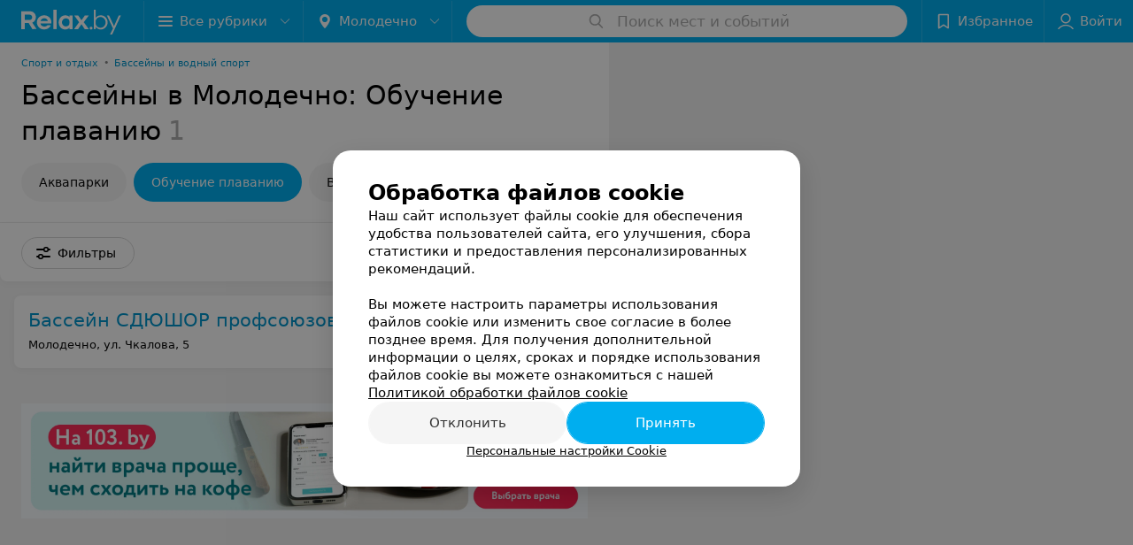

--- FILE ---
content_type: application/javascript; charset=utf-8
request_url: https://www.relax.by/cat/active/pools/molodechno/obuchenie-plavaniyu/1_SmJe85D7y--.js
body_size: 8215
content:
window.__INITIAL_STATE__ = {"mobileApp":{"showIntro":0,"defaultTheme":"black","isMobileApp":false,"currentTheme":"black","visibleToolbar":true},"rubric":{"noindex":true,"info":{"id":1869810,"url":"pools","title":"Бассейны","hasMap":true,"locale":"ru","section":{"id":"615","url":"active","title":"Активный отдых","hasTopBanner":null,"isShowPageSection":false},"hasBanner":true,"sectionId":615,"allSections":[615,10251553,10251773],"specialities":[114,118,256,257,289],"sectionBanners":[{"params":{"p1":"csrxx","p2":"fgou","puid36":"2"},"isReload":true,"sectionId":615},{"params":{"p1":"csrxx","p2":"fgou"},"isReload":true,"sectionId":10251553},{"params":{"p1":"csrxx","p2":"fgou","puid36":"14"},"isReload":true,"sectionId":10251773}],"showCityInTitle":true,"languageSettings":[],"reviewPlaceholder":"Расскажите о своих впечатлениях: качество обслуживания, ассортимент товаров и услуг, качество воды","placeConnectionType":"manual","showRubricFastLinks":true,"allowBannerOnCatalog":false,"personalPagePathType":"tabs","showRubricCitiesLinks":true,"showPersonalFooterLinks":true,"personalPagePathRubricId":false,"personalPagePathRubricUrl":false,"template":{"id":1869810,"title":"Стандартный шаблон","isMain":1,"rubricId":1869810,"imageSize":"big","showCities":true,"pageViewType":"default","specialities":[114,118,256,257,289],"menuBlockType":"top_rubricator","pageLogicType":"places_list_rotated","pageUrlPrefix":"cat","backgroundHref":null,"rubricatorType":"icon","backgroundImage":null,"priceSheetTypes":"all","backgroundMobile":null,"isFeedUrlsShowed":false,"showCompactImage":true,"isDisplayQrButton":false,"isShowStaffRating":false,"backgroundLeftSide":null,"isShowPlacesRating":true,"showRobotsInRubric":false,"backgroundColorCode":null,"backgroundRightSide":null,"defaultSortProducts":"popularity-down","rubricatorColorCode":null,"showAsCatalogListTab":false,"defaultViewTypeProducts":"list","rubricatorTextColorCode":null,"pageSeoDefaultTemplateType":"places_list","isDisplayConsultationButton":false}},"currentFastLink":{"id":26805,"noindex":true,"optionId":3889,"filterId":407,"title":"Обучение плаванию","url":"obuchenie-plavaniyu","seo":{"h1":"Бассейны в Молодечно: Обучение плаванию","title":"Бассейны в Молодечно: Обучение плаванию  – цены, отзывы","keywords":"","description":"Бассейны в Молодечно:  Обучение плаванию  – адреса, цены, отзывы смотрите на Relax.by","text":"","titleTape":"Бассейны: Обучение плаванию"}}},"showCities":true,"location":{"protocol":"https:","slashes":true,"auth":null,"host":"relax.by","port":null,"hostname":"relax.by","hash":null,"search":null,"query":{},"pathname":"/cat/active/pools/molodechno/obuchenie-plavaniyu/","path":"/cat/active/pools/molodechno/obuchenie-plavaniyu/","href":"https://www.relax.by/cat/active/pools/molodechno/obuchenie-plavaniyu/","www":true,"domain":"relax.by","subdomain":null,"baseURL":"https://www.relax.by/cat/active/pools/molodechno/obuchenie-plavaniyu/","domains":["by","relax"],"origin":"https://www.relax.by","geo":{"city":"molodechno","cityObject":{"id":367,"title":"Молодечно","prepositionalTitle":"Молодечно","url":"molodechno","isRegional":false,"latitude":54.3104099,"longitude":26.8488824,"zoom":10,"rubricMaps":null,"showInSelect":true,"dateTime":"2026-01-18T08:14:04+03:00"}},"rootURL":"https://www.relax.by/main/molodechno/","params":{"section":"active","rubric":"pools","city":"molodechno","fastLink":"obuchenie-plavaniyu","template":"cat","controller":"list"}},"fastLinks":[],"contactsPopup":{"id":null,"open":false,"launchedFrom":null,"success":false,"worktime":[],"contacts":[],"inNetwork":false,"placesCount":0,"phones":[],"opening_info":{},"address":{}},"offersPopup":{"offers":[],"buttons":[],"phones":[],"onShowContactsPopup":null,"onBookingClick":null,"showNumberPlace":null,"onPageRedirect":null,"url":"","placeUrl":"","href":""},"breadcrumbs":[{"href":null,"text":"Активный отдых","isNativeLink":false},{"href":"/cat/active/pools/molodechno/","text":"Бассейны в Молодечно","isNativeLink":false},{"text":"Обучение плаванию"}],"pagination":{"start":1,"end":false},"listBanners":[{"id":7280,"params":{"p1":"citqg","p2":"fork","puid36":"2"},"status":true,"adaptive":["tablet","phone"],"phoneWidth":768,"containerId":"166083187798218707","placementId":null,"showForPage":"all","tabletWidth":1000,"reloadsCount":null,"isAutoReloads":false,"reloadsInterval":null,"insertAfterPosition":3,"data":{"bt":52}},{"id":5693,"params":{"p1":"csrvt","p2":"fixp","puid36":"4"},"status":true,"adaptive":["tablet","phone"],"phoneWidth":768,"containerId":"164630294602854547","placementId":null,"showForPage":"all","tabletWidth":1000,"reloadsCount":null,"isAutoReloads":false,"reloadsInterval":null,"insertAfterPosition":5,"data":{"bt":52}},{"id":5683,"params":{"p1":"csrvp","p2":"y","puid36":"4"},"status":true,"adaptive":["desktop"],"phoneWidth":768,"containerId":"164630283834369605","placementId":null,"showForPage":"all","tabletWidth":1000,"reloadsCount":null,"isAutoReloads":false,"reloadsInterval":null,"insertAfterPosition":5,"data":{"bt":52}},{"id":4353,"params":{"p1":"csrvv","p2":"fixp"},"status":true,"adaptive":["tablet","phone"],"phoneWidth":768,"containerId":"164630294004247570","placementId":null,"showForPage":"all","tabletWidth":1000,"reloadsCount":null,"isAutoReloads":false,"reloadsInterval":null,"insertAfterPosition":18,"data":{"bt":52}},{"id":4333,"params":{"p1":"csrvr","p2":"y"},"status":true,"adaptive":["desktop"],"phoneWidth":768,"containerId":"16463028328035470","placementId":null,"showForPage":"all","tabletWidth":1000,"reloadsCount":null,"isAutoReloads":false,"reloadsInterval":null,"insertAfterPosition":18,"data":{"bt":52}},{"id":4323,"params":{"p1":"csrvu","p2":"fixp"},"status":true,"adaptive":["tablet","phone"],"phoneWidth":768,"containerId":"164630294876967775","placementId":null,"showForPage":"all","tabletWidth":1000,"reloadsCount":null,"isAutoReloads":false,"reloadsInterval":null,"insertAfterPosition":11,"data":{"bt":52}},{"id":4313,"params":{"p1":"csrvq","p2":"y"},"status":true,"adaptive":["desktop"],"phoneWidth":768,"containerId":"164630282997876545","placementId":null,"showForPage":"all","tabletWidth":1000,"reloadsCount":null,"isAutoReloads":false,"reloadsInterval":null,"insertAfterPosition":11,"data":{"bt":52}}],"categoriesMenu":{"categories":[],"open":false,"pageIndex":-1,"menuLabel":"Все рубрики","selectedIndex":-1},"filters":{"filters":[{"id":2,"title":"Время работы","type":"worktime","showInFastLinks":true,"showedOptionsCount":5,"options":[{"id":"0","value":"круглосуточно","checked":false},{"id":"now","value":"работает сейчас","checked":false},{"id":"today","value":"работает сегодня","checked":false},{"id":"6","value":"с 6:00","checked":false},{"id":"7","value":"с 7:00","checked":false},{"id":"8","value":"с 8:00","checked":false},{"id":"-23","value":"до 23:00","checked":false},{"id":"-24","value":"до 24:00","checked":false},{"id":"-1","value":"до 01:00","checked":false},{"id":"-2","value":"до 02:00","checked":false},{"id":"-3","value":"до 03:00","checked":false}],"isVisible":true,"hasChecked":false},{"id":3075,"title":"Карта Халва","type":"checkbox","showInFastLinks":true,"showedOptionsCount":5,"options":[{"id":30025,"value":"Нет","checked":false}],"isVisible":true,"hasChecked":false},{"id":407,"title":"Услуги","type":"multicheckbox","showInFastLinks":false,"showedOptionsCount":16,"options":[{"id":3882,"value":"Аквааэробика","checked":false},{"id":4544,"value":"Аквапарк","checked":false},{"id":4545,"value":"Бассейн","checked":false},{"id":3886,"value":"Душевые","checked":false},{"id":3889,"value":"Обучение плаванию","checked":false},{"id":3892,"value":"Раздевалки","checked":false},{"id":3893,"value":"Сауна","checked":false},{"id":3894,"value":"Тренажерный зал","checked":false}],"isVisible":false,"hasChecked":false},{"id":0,"type":"map","title":"Поиск по карте","isVisible":true,"options":[{"id":"on","value":"on"},{"id":"off","value":"off"}]}],"selected":[],"sorting":[],"showedFiltersCount":0,"nearbyPlacesFilter":{"isPending":false,"checked":false},"viewType":[]},"banner":{"included":true,"isOpened":true},"footer":[],"cities":[{"id":1,"title":"Минск","prepositionalTitle":"Минске","url":"minsk","isRegional":true,"latitude":53.9021,"longitude":27.5564,"zoom":12,"rubricMaps":null,"showInSelect":true,"dateTime":"2026-01-18T08:14:04+03:00","isActive":false},{"id":5,"title":"Брест","prepositionalTitle":"Бресте","url":"brest","isRegional":true,"latitude":52.0976,"longitude":23.7341,"zoom":12,"rubricMaps":null,"showInSelect":true,"dateTime":"2026-01-18T08:14:04+03:00","isActive":false},{"id":4,"title":"Витебск","prepositionalTitle":"Витебске","url":"vitebsk","isRegional":true,"latitude":55.1848,"longitude":30.2016,"zoom":12,"rubricMaps":null,"showInSelect":true,"dateTime":"2026-01-18T08:14:04+03:00","isActive":false},{"id":2,"title":"Гомель","prepositionalTitle":"Гомеле","url":"gomel","isRegional":true,"latitude":52.4185,"longitude":31.029,"zoom":11,"rubricMaps":null,"showInSelect":true,"dateTime":"2026-01-18T08:14:04+03:00","isActive":false},{"id":3,"title":"Гродно","prepositionalTitle":"Гродно","url":"grodno","isRegional":true,"latitude":53.6835,"longitude":23.8533,"zoom":12,"rubricMaps":null,"showInSelect":true,"dateTime":"2026-01-18T08:14:04+03:00","isActive":false},{"id":6,"title":"Могилев","prepositionalTitle":"Могилеве","url":"mogilev","isRegional":true,"latitude":53.9007,"longitude":30.3346,"zoom":12,"rubricMaps":null,"showInSelect":true,"dateTime":"2026-01-18T08:14:04+03:00","isActive":false},{"id":251,"title":"Барановичи","prepositionalTitle":"Барановичах","url":"baranovichi","isRegional":false,"latitude":53.1255737,"longitude":26.0091683,"zoom":10,"rubricMaps":null,"showInSelect":true,"dateTime":"2026-01-18T08:14:04+03:00","isActive":false},{"id":253,"title":"Береза","prepositionalTitle":"Березе","url":"bereza","isRegional":false,"latitude":52.5373125,"longitude":24.9788566,"zoom":10,"rubricMaps":null,"showInSelect":true,"dateTime":"2026-01-18T08:14:04+03:00","isActive":false},{"id":379,"title":"Бобруйск","prepositionalTitle":"Бобруйске","url":"bobrujsk","isRegional":false,"latitude":53.1446069,"longitude":29.2213753,"zoom":10,"rubricMaps":null,"showInSelect":true,"dateTime":"2026-01-18T08:14:04+03:00","isActive":false},{"id":352,"title":"Борисов","prepositionalTitle":"Борисове","url":"borisov","isRegional":false,"latitude":54.2144309,"longitude":28.508436,"zoom":10,"rubricMaps":null,"showInSelect":true,"dateTime":"2026-01-18T08:14:04+03:00","isActive":false},{"id":332,"title":"Волковыск","prepositionalTitle":"Волковыске","url":"volkovysk","isRegional":false,"latitude":53.1516417,"longitude":24.4422029,"zoom":10,"rubricMaps":null,"showInSelect":true,"dateTime":"2026-01-18T08:14:04+03:00","isActive":false},{"id":15789527,"title":"Вся Беларусь","prepositionalTitle":"Беларуси","url":"belarus","isRegional":false,"latitude":53.9023,"longitude":27.5618,"zoom":7,"rubricMaps":null,"showInSelect":true,"dateTime":"2026-01-18T08:14:04+03:00","isActive":false},{"id":358,"title":"Заславль","prepositionalTitle":"Заславле","url":"zaslavly","isRegional":false,"latitude":54.0029,"longitude":27.2961,"zoom":14,"rubricMaps":null,"showInSelect":true,"dateTime":"2026-01-18T08:14:04+03:00","isActive":false},{"id":265,"title":"Кобрин","prepositionalTitle":"Кобрине","url":"kobrin","isRegional":false,"latitude":52.2141,"longitude":24.3582,"zoom":13,"rubricMaps":null,"showInSelect":true,"dateTime":"2026-01-18T08:14:04+03:00","isActive":false},{"id":340,"title":"Лида","prepositionalTitle":"Лиде","url":"lida","isRegional":false,"latitude":53.8873843,"longitude":25.2894383,"zoom":10,"rubricMaps":null,"showInSelect":true,"dateTime":"2026-01-18T08:14:04+03:00","isActive":false},{"id":365,"title":"Марьина Горка","prepositionalTitle":"Марьиной Горке","url":"maryina-gorka","isRegional":false,"latitude":53.506761,"longitude":28.1527803,"zoom":10,"rubricMaps":null,"showInSelect":true,"dateTime":"2026-01-18T08:14:04+03:00","isActive":false},{"id":321,"title":"Мозырь","prepositionalTitle":"Мозыре","url":"mozyry","isRegional":false,"latitude":52.0322082,"longitude":29.2223129,"zoom":10,"rubricMaps":null,"showInSelect":true,"dateTime":"2026-01-18T08:14:04+03:00","isActive":false},{"id":367,"title":"Молодечно","prepositionalTitle":"Молодечно","url":"molodechno","isRegional":false,"latitude":54.3104099,"longitude":26.8488824,"zoom":10,"rubricMaps":null,"showInSelect":true,"dateTime":"2026-01-18T08:14:04+03:00","isActive":true},{"id":293,"title":"Новополоцк","prepositionalTitle":"Новополоцке","url":"novopolock","isRegional":false,"latitude":55.5146432,"longitude":28.5606439,"zoom":10,"rubricMaps":null,"showInSelect":true,"dateTime":"2026-01-18T08:14:04+03:00","isActive":false},{"id":366,"title":"Пинск","prepositionalTitle":"Пинске","url":"pinsk","isRegional":false,"latitude":52.1124967,"longitude":26.0634602,"zoom":10,"rubricMaps":null,"showInSelect":true,"dateTime":"2026-01-18T08:14:04+03:00","isActive":false},{"id":295,"title":"Полоцк","prepositionalTitle":"Полоцке","url":"polock","isRegional":false,"latitude":55.4831573,"longitude":28.7990619,"zoom":10,"rubricMaps":null,"showInSelect":true,"dateTime":"2026-01-18T08:14:04+03:00","isActive":false},{"id":372,"title":"Солигорск","prepositionalTitle":"Солигорске","url":"soligorsk","isRegional":false,"latitude":52.7899466,"longitude":27.5359618,"zoom":10,"rubricMaps":null,"showInSelect":true,"dateTime":"2026-01-18T08:14:04+03:00","isActive":false}],"places":{"items":[{"id":10417543,"type":"default","text_type":null,"title":"Бассейн СДЮШОР профсоюзов","short_title":"Бассейн СДЮШОР профсоюзов","short_description":null,"url":"sdushormolodechno","state":"free","is_enable_comments":true,"view_info":{"type":"compact","image":null,"imageResource":null,"description":null,"default_page":"https://sdushormolodechno.relax.by/"},"address":{"floor":null,"office":null,"street":"ул. Чкалова","building":"5","description":null,"city":{"id":367,"type":"city","zoom":"10","title":"Молодечно","latitude":"54.3104099","longitude":"26.8488824","isRegional":null,"showInSelect":"1","transcription":"molodechno","prepositionalTitle":"Молодечно"},"market":null,"count_addresses":1,"linked_place_id":null,"hideCity":false,"officeType":null},"opening_info":null,"adv_message":null,"buttons":[{"type":"favorites","title":"В избранное"}],"delivery_services":null,"props":[],"phone_count":1,"driveway":{"id":10401023,"coords":[54.3009,26.8315],"showMap":true,"title":"Бассейн СДЮШОР профсоюзов"},"phones":[{"id":"151273","sort_order":"1","description":"","type":"default","hideCountryCode":false,"countryCode":"375","phoneCode":"176","phoneNumber":"580502"}],"logo":null,"forms":[],"staff":[],"integrations":[],"galleries":[],"integrations_with_services":null,"review":null,"reviewsCount":0,"photo_slider":[],"exist_offers":false,"placeRating":null,"offers":[],"delivery":{},"hasIntegrations":false,"showButtonAllAddresses":false,"shortTitle":"Бассейн СДЮШОР профсоюзов","inNetwork":false,"placeUrl":"https://sdushormolodechno.relax.by","isSameDomain":true,"href":"https://sdushormolodechno.relax.by/","isPS":true,"offersViewType":"default"}],"placeIds":[],"rotationCycleNumber":25736,"premiumPlacesCount":0,"count":1,"offset":0,"searchArea":{},"networks":[],"staffLimit":5},"promoPlace":null,"promo":{"list":[],"uuid":"y3F1watSgY"},"page":{"name":"catalog","initialFastlinkOptionId":3889,"showCookiesNotification":true,"flags":{"isMobileApp":false,"isIOS":false,"isAndroid":false,"isIPhoneX":false,"isLog":false,"isError":false,"isFast":false,"isTest":false,"isCache":false,"isMark":false,"isFeature":false,"isToprubricator":false,"isCatalog":false,"isSvg":false,"isScript":false,"isMetrika":false},"groupNetworks":true,"placeConnectionType":"manual","title":"Бассейны","url":"pools","sectionTitle":"Активный отдых","sectionUrl":"active","isShowPageSection":false,"hasMap":true,"personalPagePathType":"tabs","template":{"id":1869810,"title":"Стандартный шаблон","isMain":1,"rubricId":1869810,"imageSize":"big","showCities":true,"pageViewType":"default","specialities":[114,118,256,257,289],"menuBlockType":"top_rubricator","pageLogicType":"places_list_rotated","pageUrlPrefix":"cat","backgroundHref":null,"rubricatorType":"icon","backgroundImage":null,"priceSheetTypes":"all","backgroundMobile":null,"isFeedUrlsShowed":false,"showCompactImage":true,"isDisplayQrButton":false,"isShowStaffRating":false,"backgroundLeftSide":null,"isShowPlacesRating":true,"showRobotsInRubric":false,"backgroundColorCode":null,"backgroundRightSide":null,"defaultSortProducts":"popularity-down","rubricatorColorCode":null,"showAsCatalogListTab":false,"defaultViewTypeProducts":"list","rubricatorTextColorCode":null,"pageSeoDefaultTemplateType":"places_list","isDisplayConsultationButton":false},"rubricId":1869810,"cityId":367,"sectionId":615,"allSections":[615,10251553,10251773]},"tabs":[],"seo":{"id":"4223","h1":"Бассейны в Молодечно: Обучение плаванию","title":"Бассейны в Молодечно: Обучение плаванию  – цены, отзывы","keywords":"","description":"Бассейны в Молодечно:  Обучение плаванию  – адреса, цены, отзывы смотрите на Relax.by","text":"","textSeo":"","textTable":"","titleTape":"Бассейны: Обучение плаванию","shortTitle":"Обучение плаванию","useShortTitle":false},"map":{"markers":[],"cards":[],"zoom":13,"minZoom":5,"maxZoom":18,"coords":[],"userPosition":null,"activePlace":{"id":null,"uuid":0,"status":null},"bounds":null,"isFullScreen":false,"enableSearch":true,"isLargeUpScreenSize":false,"positionOnceUpdated":false,"resetOptions":false,"hasVisiblePoints":false,"rotationCycleNumber":0,"rubricId":null},"ui":{"Sidebar":{"filter":{"isOpened":false},"gdsRubricator":{"isOpened":false}},"Pagination":{"isLoading":false},"ItemsList":{"isLoading":false}},"i18n":{"lang":"ru","links":[],"userLang":null},"search":{"categories":[],"results":[],"history":[],"placeholder":"Поиск мест и событий","isContentLoaded":false,"totalCount":0,"uuid":"hPMc5j3FbM","isOpen":false,"showCategories":true,"redirect":true,"__value__":"","initialValue":"","__value_was_changed__":false},"forms":{},"apiKey":{"key":"96a28a8b83cf46c0d5b1d6ad5a28accd","timestamp":1768740910},"header":{"fixedNodes":[],"topOffset":0,"title":{"isOutside":false,"text":""}},"relinkingBlocks":{"rubrics":{"title":"Вам будет интересно","items":[]},"countries":{"title":"Обучение плаванию в других городах","items":[]},"geoFastLinks":{"title":"Вам будет интересно","items":[]},"sectionsGeoFastLinks":{"title":"Смотрите также","items":[]}},"topRubricator":{"breadCrumbs":[{"id":167453,"icon":null,"imageBg":null,"max_depth_displayed":5,"has_link":true,"url":"https://www.relax.by/cat/fitness-clubs/sport-fitness/molodechno/","params":{"type":"Catalog_Rubric","params":{"pageUrlPrefix":"cat","cityUrl":"molodechno","sectionUrl":"fitness-clubs","rubricUrl":"sport-fitness"}},"isSameDomain":true,"title":"Спорт и отдых","shortTitle":"","childs":null,"type":"catalogPlaceRubric","isCurrentCategory":false,"isNativeLink":true,"href":"https://www.relax.by/cat/fitness-clubs/sport-fitness/molodechno/","text":"Спорт и отдых","nodeId":167453},{"id":170123,"icon":null,"imageBg":null,"max_depth_displayed":5,"has_link":false,"url":null,"params":null,"isSameDomain":false,"title":"Спорт и фитнес","shortTitle":"","childs":null,"type":"none","isCurrentCategory":false,"isNativeLink":true,"href":null,"text":"Спорт и фитнес","nodeId":170123},{"id":171493,"icon":null,"imageBg":null,"max_depth_displayed":5,"has_link":true,"url":"https://www.relax.by/cat/active/pools/molodechno/","params":{"type":"Catalog_Rubric","params":{"pageUrlPrefix":"cat","cityUrl":"molodechno","sectionUrl":"active","rubricUrl":"pools"}},"isSameDomain":true,"title":"Бассейны и водный спорт","shortTitle":"","childs":null,"type":"catalogPlaceRubric","isCurrentCategory":false,"isNativeLink":true,"href":"https://www.relax.by/cat/active/pools/molodechno/","text":"Бассейны и водный спорт","nodeId":171493}],"items":[{"id":171513,"icon":null,"imageBg":null,"max_depth_displayed":5,"has_link":true,"url":"https://www.relax.by/cat/active/pools/molodechno/akvaparki/","params":{"type":"Catalog_Rubric_FastLink","params":{"cityUrl":"molodechno","pageUrlPrefix":"cat","sectionUrl":"active","rubricUrl":"pools","fastLinkUrl":"akvaparki"}},"isSameDomain":true,"title":"Аквапарки","shortTitle":"","childs":[],"type":"catalogFastlinkPlace"},{"id":171523,"icon":null,"imageBg":null,"max_depth_displayed":5,"has_link":true,"url":"https://www.relax.by/cat/active/pools/molodechno/obuchenie-plavaniyu/","params":{"type":"Catalog_Rubric_FastLink","params":{"cityUrl":"molodechno","pageUrlPrefix":"cat","sectionUrl":"active","rubricUrl":"pools","fastLinkUrl":"obuchenie-plavaniyu"}},"isSameDomain":true,"title":"Обучение плаванию","shortTitle":"","childs":[],"type":"catalogFastlinkPlace"},{"id":171533,"icon":null,"imageBg":null,"max_depth_displayed":5,"has_link":true,"url":"https://www.relax.by/cat/active/water-relaxation/molodechno/","params":{"type":"Catalog_Rubric","params":{"pageUrlPrefix":"cat","cityUrl":"molodechno","sectionUrl":"active","rubricUrl":"water-relaxation"}},"isSameDomain":true,"title":"Водный отдых","shortTitle":"","childs":[],"type":"catalogPlaceRubric"}],"dynamicItems":[{"id":167453,"title":"Спорт и отдых","short_title":null,"special_project_header":null,"icon":null,"type":"catalogPlaceRubric","has_link":true,"max_depth_displayed":5,"child_count":3,"item":{"title":"Спорт и фитнес","url":"sport-fitness","section":{"id":10251543,"title":"Фитнес-клубы","url":"fitness-clubs"},"template":{"id":10368633,"url":"cat","page_logic_type":"places_list_rotated","title":"Стандартный шаблон"}},"description":"Введите описание пункта","child":[170123],"url":"https://www.relax.by/cat/fitness-clubs/sport-fitness/molodechno/","params":{"type":"Catalog_Rubric","params":{"pageUrlPrefix":"cat","cityUrl":"molodechno","sectionUrl":"fitness-clubs","rubricUrl":"sport-fitness"}},"imageBg":null,"removedChildCount":2,"parentId":null,"sortOrder":0},{"id":170123,"title":"Спорт и фитнес","short_title":null,"special_project_header":null,"icon":null,"type":"none","has_link":false,"max_depth_displayed":5,"child_count":13,"item":null,"description":"Введите описание пункта","child":[171493],"url":null,"params":null,"imageBg":null,"removedChildCount":12,"parentId":167453,"sortOrder":1},{"id":171493,"title":"Бассейны и водный спорт","short_title":null,"special_project_header":null,"icon":null,"type":"catalogPlaceRubric","has_link":true,"max_depth_displayed":5,"child_count":3,"item":{"title":"Бассейны","url":"pools","section":{"id":615,"title":"Активный отдых","url":"active"},"template":{"id":1869810,"url":"cat","page_logic_type":"places_list_rotated","title":"Стандартный шаблон"}},"description":"Введите описание пункта","child":[171513,171523,171533],"url":"https://www.relax.by/cat/active/pools/molodechno/","params":{"type":"Catalog_Rubric","params":{"pageUrlPrefix":"cat","cityUrl":"molodechno","sectionUrl":"active","rubricUrl":"pools"}},"imageBg":null,"removedChildCount":0,"parentId":170123,"sortOrder":2},{"id":171513,"title":"Аквапарки","short_title":null,"special_project_header":null,"icon":null,"type":"catalogFastlinkPlace","has_link":true,"max_depth_displayed":5,"child_count":0,"item":{"url":"akvaparki","rubric":{"title":"Бассейны","url":"pools","section":{"id":615,"title":"Активный отдых","url":"active"},"template":{"id":1869810,"url":"cat","page_logic_type":"places_list_rotated","title":"Стандартный шаблон"}}},"description":"Введите описание пункта","childs":null,"child":[],"url":"https://www.relax.by/cat/active/pools/molodechno/akvaparki/","params":{"type":"Catalog_Rubric_FastLink","params":{"cityUrl":"molodechno","pageUrlPrefix":"cat","sectionUrl":"active","rubricUrl":"pools","fastLinkUrl":"akvaparki"}},"imageBg":null,"removedChildCount":0,"parentId":171493,"sortOrder":3},{"id":171523,"title":"Обучение плаванию","short_title":null,"special_project_header":null,"icon":null,"type":"catalogFastlinkPlace","has_link":true,"max_depth_displayed":5,"child_count":0,"item":{"url":"obuchenie-plavaniyu","rubric":{"title":"Бассейны","url":"pools","section":{"id":615,"title":"Активный отдых","url":"active"},"template":{"id":1869810,"url":"cat","page_logic_type":"places_list_rotated","title":"Стандартный шаблон"}}},"description":"Введите описание пункта","childs":null,"child":[],"url":"https://www.relax.by/cat/active/pools/molodechno/obuchenie-plavaniyu/","params":{"type":"Catalog_Rubric_FastLink","params":{"cityUrl":"molodechno","pageUrlPrefix":"cat","sectionUrl":"active","rubricUrl":"pools","fastLinkUrl":"obuchenie-plavaniyu"}},"imageBg":null,"removedChildCount":0,"parentId":171493,"sortOrder":4,"isLast":true},{"id":171533,"title":"Водный отдых","short_title":null,"special_project_header":null,"icon":null,"type":"catalogPlaceRubric","has_link":true,"max_depth_displayed":5,"child_count":5,"item":{"title":"Водный отдых","url":"water-relaxation","section":{"id":615,"title":"Активный отдых","url":"active"},"template":{"id":1869768,"url":"cat","page_logic_type":"places_list_rotated","title":"Стандартный шаблон"}},"description":"Введите описание пункта","childs":null,"child":[],"url":"https://www.relax.by/cat/active/water-relaxation/molodechno/","params":{"type":"Catalog_Rubric","params":{"pageUrlPrefix":"cat","cityUrl":"molodechno","sectionUrl":"active","rubricUrl":"water-relaxation"}},"imageBg":null,"removedChildCount":0,"parentId":171493,"sortOrder":5}],"viewType":"icon","activeNodeId":171523,"openNodeId":null,"loading":false,"isBackStep":false,"specialHeader":null,"selectedNode":{"id":171523,"title":"Обучение плаванию","short_title":null,"special_project_header":null,"icon":null,"type":"catalogFastlinkPlace","has_link":true,"max_depth_displayed":5,"child_count":0,"item":{"url":"obuchenie-plavaniyu","rubric":{"title":"Бассейны","url":"pools","section":{"id":615,"title":"Активный отдых","url":"active"},"template":{"id":1869810,"url":"cat","page_logic_type":"places_list_rotated","title":"Стандартный шаблон"}}},"description":"Введите описание пункта","childs":null,"child":[],"url":"https://www.relax.by/cat/active/pools/molodechno/obuchenie-plavaniyu/","params":{"type":"Catalog_Rubric_FastLink","params":{"cityUrl":"molodechno","pageUrlPrefix":"cat","sectionUrl":"active","rubricUrl":"pools","fastLinkUrl":"obuchenie-plavaniyu"}},"imageBg":null,"removedChildCount":0,"parentId":171493,"sortOrder":4,"isLast":true}},"gdsRubricator":{"id":null,"items":[]},"rubricator":{"items":[],"activeNodeId":null,"loading":false,"selectedNode":{"title":"Выберите услугу"},"isBackStep":false,"openRubricatorFirstLevel":false,"dates":{},"rubricUrl":"pools"},"toast":{"items":[]},"gallery":{"galleryPhotos":[],"title":"","startIndex":0,"placeHref":"","placeUrl":"","placeId":0},"searchBooking":{},"favorites":{"place":[],"drug":[]},"userInfo":{"user":{"permissionsAreSet":false,"authorized":false,"roles":[],"places":[],"networks":[],"loginPopup":{"open":false,"url":"","type":""},"loginURL":"https://www.relax.by/auth/login/","timezoneOffset":0}},"goods":{"items":[],"count":0,"topProducts":{"count":0,"topSellersIds":[]}},"settings":{},"profile":{"favoritePlaces":{"items":[],"isLoaded":false,"lazyPlaces":[],"count":0,"endScroll":false},"booking":{"actual":{"items":[],"total":0},"isLoaded":false,"active":{"dataState":"loading","is_owner":false},"showMoreLoading":false},"records":{"actual":{"items":[],"total":0,"isLoading":false},"archived":{"items":[],"total":0},"filtered":{"items":[],"total":0,"isLoading":false},"isLoaded":false,"searchValue":""}},"geolocation":{"userPosition":{},"status":"","errorCode":0},"sellerInfo":{},"labMap":{"hash":null},"brandingSearch":[],"abTestInfo":[],"deliveriesPopup":{"open":false,"deliveryServices":[],"foodButtons":[],"name":""},"customBanner":null,"cookiesPopup":{"isOpenPopupCookies":false,"isClosed":false,"status":"default","checkboxGroup":[{"id":0,"text":"Функциональные/технические файлы cookie","description":"Используются для обеспечения функционирования сайта, например, сохранение настроек пользователя, поддержка аутентификации, обеспечение безопасности и конфиденциальности данных, управление сессией пользователя и предоставление технической поддержки. Данный тип файлов является обязательным и не подлежит отключению.","label":"technical","disabled":true,"checked":true,"isOpen":false},{"id":1,"text":"Аналитические файлы cookie","description":"Используются для оценки активности пользователя на сайте и анализа сведений о взаимодействия с ним, что помогает улучшать производительность сайта и делать его более удобным для использования. Данный тип файлов анонимизируется (обезличивается) и не содержит персональные данные пользователей.","label":"analytics","checked":false,"isOpen":false},{"id":2,"text":"Рекламные/маркетинговые файлы cookie","description":"Используются для целей маркетинга и улучшения качества рекламы, создавая профиль интересов пользователя и предлагая рекламу, которая наиболее соответствует его предпочтениям.","label":"advertising","checked":false,"isOpen":false}]}}